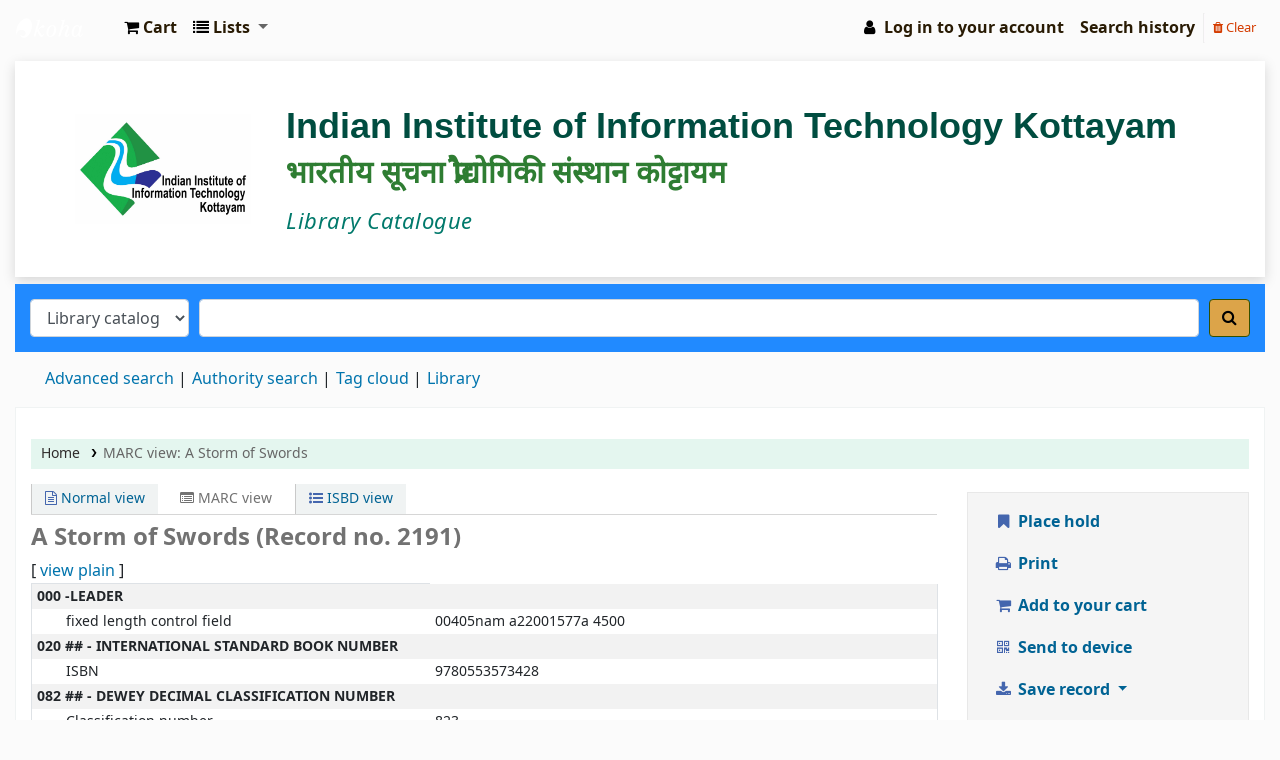

--- FILE ---
content_type: text/html; charset=UTF-8
request_url: https://opac.iiitkottayam.ac.in/cgi-bin/koha/opac-MARCdetail.pl?biblionumber=2191
body_size: 11042
content:


<!DOCTYPE html>
<!-- TEMPLATE FILE: opac-MARCdetail.tt -->









<html lang="en" class="no-js">
<head>

<title>MARC details for record no. 2191 &rsaquo; IIIT Kottayam Central Library catalog</title>


<meta http-equiv="Content-Type" content="text/html; charset=utf-8" />
<meta name="generator" content="Koha 22.1110000" /> <!-- leave this for stats -->
<meta name="viewport" content="width=device-width, initial-scale=1" />
<link rel="stylesheet" href="/opac-tmpl/bootstrap/lib/jquery/responsive.dataTables.min_22.1110000.css" type="text/css">

<link rel="shortcut icon" href="https://www.iiitkottayam.ac.in/data/images/main/logo.jpg" type="image/x-icon" />
<link rel="apple-touch-icon" href="https://www.iiitkottayam.ac.in/data/images/main/logo.jpg" type="image/x-icon" />

    
        
    


    <link href="/opac-tmpl/bootstrap/css/opac_22.1110000.css" rel="stylesheet" type="text/css">




    <link type="text/css" rel="stylesheet" href="/opac-tmpl/bootstrap/css/print_22.1110000.css" media="print">


    <style>.footer-basic {
  padding: 40px 0;
  background-color: #414c64;
  color: #ffc107;
}
.footer-basic ul {
  padding: 0;
  list-style: none;
  text-align: center;
  font-size: 18px;
  line-height: 1.6;
  margin-bottom: 0;
}
.footer-basic li {
  padding: 0 10px;
}
.footer-basic ul a {
  color: inherit;
  text-decoration: none;
  opacity: 0.8;
}
.footer-basic ul a:hover {
  opacity: 1;
}
.footer-basic .social {
  text-align: center;
  padding-bottom: 25px;
}
.footer-basic .social > a {
  font-size: 24px;
  width: 40px;
  height: 40px;
  line-height: 40px;
  display: inline-block;
  text-align: center;
  border-radius: 50%;
  border: 1px solid #ccc;
  margin: 0 8px;
  color: inherit;
  opacity: 0.75;
}
.footer-basic .social > a:hover {
  opacity: 0.9;
}
.footer-basic .copyright {
  margin-top: 15px;
  text-align: center;
  font-size: 13px;
  color: #aaa;
  margin-bottom: 0;
}
body {
  background: #EEE;
  overflow-x: hidden;
}
.clearfix:before, .clearfix:after {
  content: " ";
  display: table;
}
.clearfix:after {
  clear: both;
}
.clearfix {
  *zoom: 1;
}
.container {
  position: relative;
  margin: 0 auto;
  padding: 50px 0;
  clear: both;
}
@media only screen and (min-width: 1200px) {
  .container {
    width: 1210px;
  }
}
@media only screen and (min-width: 960px) and (max-width: 1199px) {
  .container {
    width: 1030px;
  }
}
@media only screen and (min-width: 768px) and (max-width: 959px) {
  .container {
    width: 682px;
  }
}
@media only screen and (min-width: 480px) and (max-width: 767px) {
  .container {
    width: 428px;
    margin: 0 auto;
  }
}
@media only screen and (max-width: 479px) {
  .container {
    width: 320px;
    margin: 0 auto;
  }
}
.mcd-menu {
  list-style: none;
  padding: 0;
  margin: 0;
  background: #FFF;
  border-radius: 2px;
  width: 250px;
}
.mcd-menu li {
  position: relative;
}
.mcd-menu li a {
  display: block;
  text-decoration: none;
  padding: 12px 20px;
  color: #777;
  text-align: left;
  height: 36px;
  position: relative;
  border-bottom: 1px solid #EEE;
}
.mcd-menu li a i {
  float: right;
  font-size: 20px;
  margin: 0 10px 0 0;
}
.mcd-menu li a p {
  float: right;
  margin: 0;
}
.mcd-menu li a strong {
  display: block;
  text-transform: uppercase;
}
.mcd-menu li a small {
  display: block;
  font-size: 10px;
}
.mcd-menu li a i, .mcd-menu li a strong, .mcd-menu li a small {
  position: relative;
  transition: all 300ms linear;
}
.mcd-menu li:hover > a i {
  opacity: 1;
  animation: moveFromTop 300ms ease-in-out;
}
.mcd-menu li:hover a strong {
  opacity: 1;
  animation: moveFromLeft 300ms ease-in-out;
}
.mcd-menu li:hover a small {
  opacity: 1;
  animation: moveFromRight 300ms ease-in-out;
}
.mcd-menu li:hover > a {
  color: #ffc107;
}
.mcd-menu li a.active {
  position: relative;
  color: #ffc107;
  border: 0;
  box-shadow: 0 0 5px #DDD;
  border-left: 4px solid #ffc107;
  border-right: 4px solid #ffc107;
  margin: 0 -4px;
}
.mcd-menu li a.active:before {
  content: "";
  position: absolute;
  top: 42%;
  left: 0;
  border-left: 5px solid #ffc107;
  border-top: 5px solid transparent;
  border-bottom: 5px solid transparent;
}
@keyframes moveFromLeft {
  from {
    opacity: 0;
    transform: translateX(-200%);
  }
  to {
    opacity: 1;
    transform: translateX(0%);
  }
}
</style>




<script>
    var Koha = {};
    function _(s) { return s } // dummy function for gettext
    const is_logged_in = false
</script>

<script src="/opac-tmpl/bootstrap/js/Gettext_22.1110000.js"></script>
<script src="/opac-tmpl/bootstrap/js/i18n_22.1110000.js"></script>

<link href="/opac-tmpl/bootstrap/lib/font-awesome/css/font-awesome.min_22.1110000.css" rel="stylesheet" type="text/css">






























<style>#header-region,body{background-color:#fbfbfb;border-color:#fbfbfb;}
#opacheader{background-color:#fbfbfb;margin-top:5px;}
#wrapper{padding-right:0;padding-left:0;}
#opac-main .breadcrumb{display:none;}
#logo{background:transparent url(/opac-tmpl/bootstrap/images/koha-logo-navbar.png)no-repeat scroll 0;}
.navbar .nav>li>a{text-shadow:none;}
.listslabel,.cartlabel,.userlabel,.nav-link[href="/cgi-bin/koha/opac-search-history.pl"],.langlabel{color:#291b04;}
.mastheadsearch{background:linear-gradient(to bottom,#218aff 38%,#218aff 100%)repeat scroll 0%0%transparent!important;}
#searchsubmit{color:#000;background:#dca449!important;}
input[type="text"]:focus,input[type="password"]:focus,select:focus{border-color:#dca449!important;box-shadow:inset 0 1px 1px rgba(0,0,0,.075),0 0 8px rgba(0,0,0,.075);}
#moresearches{width:100%;}
#moresearches li a{font-size:px;}
#moresearches li::after{font-size:px;}
.breadcrumb a{color:#2f2b2b;text-shadow:none;}
.breadcrumb{background:#e4f6ef}
#login .btn{color:#000;text-shadow:0px-1px 0px rgba(0,0,0,0.25);background-color:#178afe;background-image:linear-gradient(to bottom,#178afe,#178afe);}
.item-thumbnail{padding:1px;box-shadow:5px 5px 10px grey;}
span.no-image{padding:1px;box-shadow:5px 5px 10px grey;}
.coverimages img{box-shadow:5px 5px 10px grey;}
.coverimages img{height:150px;}
.coverimages img{height:150px;}
.coverimages img{width:125px;}
.coverimages{width:125px;}
.ebook{padding:0 5px;color:#471004!important;}
.ebook:hover,.ebook:active{text-decoration:none;}
#overdrive-results{display:inline-block;background-color:#196596;color:#fffafa;font-weight:300;line-height:20px;padding:20px;padding-left:20px;margin-bottom:5px;padding-left:5em;background-image:url('https://raw.githubusercontent.com/bywatersolutions/web-assets/master/sites/galadriel/Overdrive2-300x197.jpg');background-repeat:no-repeat;background-position:left;background-size:75px;line-height:100%;}
#overdrive-results a{color:#fff;text-decoration:none;}
#overdrive-results:hover{box-shadow:0 8px 16px 0 rgba(0,0,0,0.2),0 6px 20px 0 rgba(0,0,0,0.19);text-decoration:none;}
@media screen and
(max-width:608px){
</style>


</head>




    


    




    

<body ID="opac-marcdetail" class="branch-default scrollto" >











































<button id="scrolltocontent">Skip to main content</button>
<div id="wrapper">
    <div id="header-region" class="noprint">
        <nav class="navbar navbar-expand">
            <div id="logo">
            <a class="navbar-brand" href="/cgi-bin/koha/opac-main.pl">
                
                    IIIT Kottayam Central Library
                
            </a>
            </div>
            
                <div id="cartDetails" class="cart-message">Your cart is empty.</div>
            
            <ul id="cart-list-nav" class="navbar-nav">
                
                    <li class="nav-item js-show">
                        <a href="#" class="nav-link" title="Collect items you are interested in" id="cartmenulink" role="button">
                            <i id="carticon" class="fa fa-shopping-cart fa-icon-black" aria-hidden="true"></i> <span class="cartlabel">Cart</span> <span id="basketcount"></span>
                        </a>
                    </li>
                
                <li class="divider-vertical"></li>
                
                    <li class="nav-item dropdown">
                        <a href="/cgi-bin/koha/opac-shelves.pl" title="Show lists" class="nav-link dropdown-toggle" id="listsmenu" data-toggle="dropdown" role="button" aria-label="Show dropdown with detailed list information" aria-haspopup="true" aria-expanded="false"
                            ><i class="fa fa-list fa-icon-black" aria-hidden="true"></i> <span class="listslabel">Lists</span>
                        </a>
                        <div aria-labelledby="listsmenu" role="menu" class="dropdown-menu">
                            
                                <a class="dropdown-item" href="/cgi-bin/koha/opac-shelves.pl?op=list&amp;public=1" tabindex="-1" role="menuitem"><strong>Public lists</strong></a>
                                
                                
                                    <a class="dropdown-item" href="/cgi-bin/koha/opac-shelves.pl?op=view&amp;shelfnumber=21&amp;sortfield=title" tabindex="-1" role="menuitem">GATE ALL</a>
                                    
                                    
                                
                                    <a class="dropdown-item" href="/cgi-bin/koha/opac-shelves.pl?op=view&amp;shelfnumber=20&amp;sortfield=title" tabindex="-1" role="menuitem">GATE 2026</a>
                                    
                                    
                                
                                    <a class="dropdown-item" href="/cgi-bin/koha/opac-shelves.pl?op=view&amp;shelfnumber=16&amp;sortfield=title" tabindex="-1" role="menuitem">New Arrivals</a>
                                    
                                    
                                
                                    <a class="dropdown-item" href="/cgi-bin/koha/opac-shelves.pl?op=view&amp;shelfnumber=17&amp;sortfield=title" tabindex="-1" role="menuitem">Dr T Jaisankar</a>
                                    
                                    
                                
                                    <a class="dropdown-item" href="/cgi-bin/koha/opac-shelves.pl?op=view&amp;shelfnumber=14&amp;sortfield=dateadded" tabindex="-1" role="menuitem">Book Donation Campaign</a>
                                    
                                    
                                
                                    <a class="dropdown-item" href="/cgi-bin/koha/opac-shelves.pl?op=view&amp;shelfnumber=9&amp;sortfield=dateadded" tabindex="-1" role="menuitem">Wiley eBook -CS</a>
                                    
                                    
                                
                                    <a class="dropdown-item" href="/cgi-bin/koha/opac-shelves.pl?op=view&amp;shelfnumber=13&amp;sortfield=itemcallnumber" tabindex="-1" role="menuitem">New Arrivals IIIT Kottayam Library </a>
                                    
                                    
                                
                                    <a class="dropdown-item" href="/cgi-bin/koha/opac-shelves.pl?op=view&amp;shelfnumber=6&amp;sortfield=dateadded" tabindex="-1" role="menuitem">New Arrival -December 2023</a>
                                    
                                    
                                
                                    <a class="dropdown-item" href="/cgi-bin/koha/opac-shelves.pl?op=view&amp;shelfnumber=12&amp;sortfield=dateadded" tabindex="-1" role="menuitem">New Arrivals IIIT Kottayam Library - January 2024</a>
                                    
                                    
                                
                                    <a class="dropdown-item" href="/cgi-bin/koha/opac-shelves.pl?op=view&amp;shelfnumber=11&amp;sortfield=title" tabindex="-1" role="menuitem">To read</a>
                                    
                                    
                                
                                    <a class="dropdown-item listmenulink" href="/cgi-bin/koha/opac-shelves.pl?op=list&amp;public=1" tabindex="-1" role="menuitem">View all</a>
                                
                            
                            
                                <div class="dropdown-divider"></div>
                            
                            
                                <a class="dropdown-item" href="/cgi-bin/koha/opac-shelves.pl?op=list&amp;public=0" tabindex="-1" role="menuitem"><strong>Your lists</strong></a>
                                
                                    <a class="dropdown-item" href="/cgi-bin/koha/opac-shelves.pl?op=add_form" tabindex="-1" role="menuitem">Log in to create your own lists</a>
                                
                            
                        </div> <!-- / .dropdown-menu -->
                    </li> <!-- / .nav-item.dropdown -->
                
            </ul> <!-- / .navbar-nav -->

            
                
                    


                
                <ul id="members" class="navbar-nav">
                    <li class="nav-item dropdown">
                        
                            
                                
                                    <a href="/cgi-bin/koha/opac-user.pl" class="nav-link login-link loginModal-trigger"><i class="fa fa-user fa-icon-black fa-fw" aria-hidden="true"></i> <span class="userlabel">Log in to your account</span></a>
                                
                            
                        

                        
                    </li>
                    
                        
                            <li class="nav-item search_history">
                                <a class="nav-link login-link" href="/cgi-bin/koha/opac-search-history.pl" title="View your search history">Search history</a>
                            </li>
                            <li class="divider-vertical"></li>
                            <li class="nav-item">
                                <a class="nav-link logout clearsh" href="/cgi-bin/koha/opac-search-history.pl?action=delete" title="Delete your search history"><i class="fa fa-trash" aria-hidden="true"></i> Clear</a>
                            </li>
                        
                    
                </ul>
            
        </nav> <!-- /navbar -->

        
            <div class="container-fluid">
                <div class="row">
                    <div class="col">
                        
    
        <div id="opacheader">
            
                <div class="default_item">
                    
                    <div class="default_body"><style>
@import url('https://fonts.googleapis.com/css2?family=Noto+Sans+Devanagari&display=swap');

.opac-header {
    display: flex;
    align-items: center;
    background-color: #ffffff;
    padding: 40px 60px;
    color: #004d40;
    box-shadow: 0 4px 12px rgba(0, 0, 0, 0.15);
    flex-wrap: wrap;
}

.opac-header img {
    height: 110px;
    margin-right: 35px;
}

.opac-header-text {
    display: flex;
    flex-direction: column;
    line-height: 1.4;
    flex: 1;
}

.opac-header-title {
    font-size: 36px;
    font-weight: 700;
    font-family: 'Segoe UI', Tahoma, Geneva, Verdana, sans-serif;
    color: #004d40;
}

.opac-header-title.hindi {
    font-size: 30px;
    font-weight: 600;
    font-family: 'Noto Sans Devanagari', 'Segoe UI', Tahoma, Geneva, Verdana, sans-serif;
    color: #2e7d32;
    margin-top: 4px;
}

.opac-header-subtitle {
    font-size: 22px;
    font-weight: normal;
    font-style: italic;
    color: #00796b;
    margin-top: 10px;
    letter-spacing: 0.5px;
}

@media (max-width: 768px) {
    .opac-header {
        flex-direction: column;
        align-items: center;
        text-align: center;
        padding: 20px;
    }

    .opac-header img {
        height: 80px;
        margin-right: 0;
        margin-bottom: 15px;
    }

    .opac-header-title {
        font-size: 24px;
    }

    .opac-header-title.hindi {
        font-size: 20px;
    }

    .opac-header-subtitle {
        font-size: 16px;
    }
}
</style>
<div class="opac-header"><img src="https://lms.iiitkottayam.ac.in/pluginfile.php/1/theme_moove/logo/1703654757/logo.jpg" alt="IIIT Kottayam Logo" />
<div class="opac-header-text">
<div class="opac-header-title">Indian Institute of Information Technology Kottayam</div>
<div class="opac-header-title hindi">भारतीय सूचना प्रौद्योगिकी संस्थान कोट्टायम</div>
<div class="opac-header-subtitle">Library Catalogue</div>
</div>
</div></div>
                </div>
            
        </div>
    

                    </div>
                </div>
            </div>
        

    </div> <!-- / header-region -->

    
        <div class="container-fluid">
            
                <div class="row">
                    <div class="col">
                            <div id="opac-main-search" class="mastheadsearch">
                                
                                    <form name="searchform" method="get" action="/cgi-bin/koha/opac-search.pl" id="searchform">
                                        <div class="form-row align-items-center">
                                            <div class="col-sm-auto order-2 order-sm-2">
                                                <select name="idx" id="masthead_search" class="form-control">
                                                    
                                                        <option value="">Library catalog</option>
                                                    
                                                    
                                                        <option value="ti">Title</option>
                                                    
                                                    
                                                        <option value="au">Author</option>
                                                    
                                                    
                                                        <option value="su">Subject</option>
                                                    
                                                    
                                                        <option value="nb">ISBN</option>
                                                    
                                                    
                                                        <option value="ns">ISSN</option>
                                                    
                                                    
                                                        <option value="se">Series</option>
                                                    
                                                    
                                                        
                                                            <option value="callnum">Call number</option>
                                                        
                                                    
                                                </select>
                                            </div> <!-- /.col-sm-auto -->

                                            <div class="col order-4 order-sm-3">
                                                
                                                    <input type="text" class="transl1 form-control" id="translControl1" name="q" value="" /><span id="translControl"></span>
                                                
                                            </div> <!-- /.col -->

                                            
                                                
                                                    
                                                
                                            

                                            <div class="order-5 col-sm-auto">
                                                <button type="submit" id="searchsubmit" class="btn btn-primary" title="Search" aria-label="Search">
                                                    <i class="fa fa-search" aria-hidden="true"></i>
                                                </button>
                                            </div>

                                        </div> <!-- /.form-row -->
                                        <input type="hidden" name="weight_search" value="1">
                                    </form>
                                
                            </div><!-- /#opac-main-search -->
                    </div> <!-- /.col -->
                </div> <!-- /.row -->
            

            <div class="row">
                <ul class="nav" id="moresearches">
                    <li class="nav-item">
                        <a href="/cgi-bin/koha/opac-search.pl">Advanced search</a>
                    </li>
                    
                    
                    
                        <li class="nav-item">
                            <a href="/cgi-bin/koha/opac-authorities-home.pl">Authority search</a>
                        </li>
                    
                    
                    
                        <li class="nav-item">
                            <a href="/cgi-bin/koha/opac-tags.pl">Tag cloud</a>
                        </li>
                    
                    
                    
                    
                    
                    <li class="nav-item">
                        <a id="library_page" href="/cgi-bin/koha/opac-library.pl">
                            
                                <span>Library</span>
                            
                        </a>
                    </li>
                    
    

                </ul> <!-- /.nav#moresearches -->
            </div> <!-- /.row -->
        </div> <!-- /.container-fluid -->
    

    <!-- Login form hidden by default, used for modal window -->
    <div id="loginModal" class="modal" tabindex="-1" role="dialog" aria-labelledby="modalLoginLabel" aria-hidden="true">
        <div class="modal-dialog">
            <div class="modal-content">
                <div class="modal-header">
                    <h2 class="modal-title" id="modalLoginLabel">Log in to your account</h2>
                    <button type="button" class="closebtn" data-dismiss="modal" aria-label="Close">
                        <span aria-hidden="true">&times;</span>
                    </button>
                </div>
                <form action="/cgi-bin/koha/opac-user.pl" method="post" name="auth" id="modalAuth">
                    <input type="hidden" name="has-search-query" id="has-search-query" value="" />
                    <div class="modal-body">
                        
                        
                        
                            
                            
                            <input type="hidden" name="koha_login_context" value="opac" />
                            <fieldset class="brief">
                                <div class="local-login">
                                    <label for="muserid">Login:</label><input type="text" id="muserid" name="userid" autocomplete="off" />
                                    <label for="mpassword">Password:</label><input type="password" id="mpassword" name="password" autocomplete="off" />
                                    <fieldset class="action">
                                        <input type="submit" class="btn btn-primary" value="Log in" />
                                    </fieldset>
                                </div>
                                
                                
                                    <div id="forgotpassword-modal" class="forgotpassword">
                                        <a href="/cgi-bin/koha/opac-password-recovery.pl">Forgot your password?</a>
                                    </div>
                                
                                
                            </fieldset>
                        
                    </div>
                </form> <!-- /#auth -->
            </div> <!-- /.modal-content -->
        </div> <!-- /.modal-dialog -->
    </div>  <!-- /#modalAuth  -->

<div class="main">
    <nav id="breadcrumbs" aria-label="Breadcrumb" class="breadcrumbs">
        <ol class="breadcrumb">
            <li class="breadcrumb-item">
                <a href="/cgi-bin/koha/opac-main.pl">Home</a>
            </li>
            <li class="breadcrumb-item active">
                <a href="#" aria-current="page">MARC view: A Storm of Swords</a>
            </li>
        </ol>
    </nav> <!-- /#breadcrumbs -->

    <div class="container-fluid">
        <div class="row">
            <div class="col-lg-9">
                <div id="opac-detail" class="maincontent">
                    <div id="usermarcdetail">
                        <div id="catalogue_detail_biblio">

                            <div id="views">
                                <span class="view"><a id="Normalview" class="btn btn-link" href="/cgi-bin/koha/opac-detail.pl?biblionumber=2191"><i class="fa fa-file-text-o" aria-hidden="true"></i> Normal view</a></span>
                                <span class="view current-view"><span id="MARCview"><i class="fa fa-list-alt" aria-hidden="true"></i> MARC view</span></span>
                                <span class="view"><a id="ISBDview" class="btn btn-link" href="/cgi-bin/koha/opac-ISBDdetail.pl?biblionumber=2191"><i class="fa fa-list-ul" aria-hidden="true"></i> ISBD view</a></span>
                            </div>
                            <h1 class="title">A Storm of Swords (Record no. 2191)</h1>

                            <div id="switchview_div">[ <a id="switchview" href="/cgi-bin/koha/opac-showmarc.pl?id=2191&amp;viewas=html">view plain</a> ]</div>
                            <div id="plainmarc"></div>

                            <div id="labeledmarc">
                                <table id="marc" class="table table-bordered table-striped">
                                    <caption class="sr-only">MARC details</caption>
                                    
                                    <tr><th colspan="2">000 -LEADER</th></tr>
                                    
                                            <tr>
                                                <td>fixed length control field</td>
                                                <td>00405nam a22001577a 4500</td>
                                            </tr>
                                        
                                    
                                    <tr><th colspan="2">020 ## - INTERNATIONAL STANDARD BOOK NUMBER</th></tr>
                                    
                                            <tr>
                                                <td>ISBN</td>
                                                <td>9780553573428</td>
                                            </tr>
                                        
                                    
                                    <tr><th colspan="2">082 ## - DEWEY DECIMAL CLASSIFICATION NUMBER</th></tr>
                                    
                                            <tr>
                                                <td>Classification number</td>
                                                <td>823</td>
                                            </tr>
                                        
                                            <tr>
                                                <td>Item number</td>
                                                <td>MAR/S</td>
                                            </tr>
                                        
                                    
                                    <tr><th colspan="2">100 ## - MAIN ENTRY--AUTHOR NAME</th></tr>
                                    
                                            <tr>
                                                <td>Personal name</td>
                                                <td>Martin George R R</td>
                                            </tr>
                                        
                                    
                                    <tr><th colspan="2">245 ## - TITLE STATEMENT</th></tr>
                                    
                                            <tr>
                                                <td>Title</td>
                                                <td>A Storm of Swords</td>
                                            </tr>
                                        
                                            <tr>
                                                <td>Sub Title</td>
                                                <td>: Book Three of A Song of Ice and Fire</td>
                                            </tr>
                                        
                                    
                                    <tr><th colspan="2">260 ## - PUBLICATION, DISTRIBUTION, ETC. (IMPRINT)</th></tr>
                                    
                                            <tr>
                                                <td>Place of publication</td>
                                                <td>New York</td>
                                            </tr>
                                        
                                            <tr>
                                                <td>Name of publisher</td>
                                                <td>Bantam Books</td>
                                            </tr>
                                        
                                            <tr>
                                                <td>Year of publication</td>
                                                <td>2013</td>
                                            </tr>
                                        
                                    
                                    <tr><th colspan="2">300 ## - PHYSICAL DESCRIPTION</th></tr>
                                    
                                            <tr>
                                                <td>Number of Pages</td>
                                                <td>1168p.</td>
                                            </tr>
                                        
                                    
                                    <tr><th colspan="2">490 ## - SERIES STATEMENT</th></tr>
                                    
                                            <tr>
                                                <td>Series statement</td>
                                                <td>Game of thrones</td>
                                            </tr>
                                        
                                    
                                    <tr><th colspan="2">650 ## - SUBJECT ADDED ENTRY--TOPICAL TERM</th></tr>
                                    
                                            <tr>
                                                <td>Topical Term</td>
                                                <td>Fiction</td>
                                            </tr>
                                        
                                            <tr>
                                                <td>Form subdivision</td>
                                                <td>English Literature</td>
                                            </tr>
                                        
                                    
                                    <tr><th colspan="2">650 ## - SUBJECT ADDED ENTRY--TOPICAL TERM</th></tr>
                                    
                                            <tr>
                                                <td>Topical Term</td>
                                                <td>Fantasy</td>
                                            </tr>
                                        
                                    
                                    <tr><th colspan="2">942 ## - ADDED ENTRY ELEMENTS (KOHA)</th></tr>
                                    
                                            <tr>
                                                <td>Koha item type</td>
                                                <td>Books</td>
                                            </tr>
                                        
                                    
                                    

                                    

                                    

                                    

                                    

                                    

                                    

                                    

                                    
                                </table>
                            </div>
                            
                                <table id="items" class="table table-bordered table-condensed table-striped">
                                    <caption>Holdings</caption>
                                    <thead>
                                        <tr>
                                            
                                                <th>Withdrawn status</th>
                                            
                                                <th>Lost status</th>
                                            
                                                <th>Damaged status</th>
                                            
                                                <th>Not for loan</th>
                                            
                                                <th>Permanent Location</th>
                                            
                                                <th>Current Location</th>
                                            
                                                <th>Shelving location</th>
                                            
                                                <th>Date acquired</th>
                                            
                                                <th>Source of acquisition</th>
                                            
                                                <th>Full call number</th>
                                            
                                                <th>Accession Number</th>
                                            
                                                <th>Price effective from</th>
                                            
                                                <th>Koha item type</th>
                                            
                                        </tr>
                                    </thead>
                                    <tbody>
                                        
                                            <tr>
                                                
                                                    <td>&nbsp;</td>
                                                
                                                    <td>&nbsp;</td>
                                                
                                                    <td>&nbsp;</td>
                                                
                                                    <td>&nbsp;</td>
                                                
                                                    <td>IIIT Kottayam Central Library</td>
                                                
                                                    <td>IIIT Kottayam Central Library</td>
                                                
                                                    <td>Fiction</td>
                                                
                                                    <td>03/01/2024</td>
                                                
                                                    <td>Technical Bureau. Inv No.TB2974 dtd 21/12/2023</td>
                                                
                                                    <td>823 MAR/S</td>
                                                
                                                    <td>2120</td>
                                                
                                                    <td>03/01/2024</td>
                                                
                                                    <td>Books</td>
                                                
                                            </tr>
                                        
                                    </tbody>
                                </table>
                            
                        </div> <!-- / #catalogue_detail_biblio -->
                    </div> <!-- / #usermarcdetail -->
                </div> <!-- / #opac-detail -->
            </div> <!-- / .col-lg-9 -->
            <div class="col-lg-3">
                

<ul id="action">
    
        
            
                
                    <li><a class="reserve btn btn-link btn-lg" href="/cgi-bin/koha/opac-reserve.pl?biblionumber=2191"><i class="fa fa-fw fa-bookmark" aria-hidden="true"></i> Place hold</a></li>
                
            
        
    

    

    <li><a class="print-large btn btn-link btn-lg" href="#"><i class="fa fa-fw fa-print" aria-hidden="true"></i> Print</a></li>

    
        
    

    
        
    

    
        
            <li><a data-biblionumber="2191" class="addtocart cart2191 addrecord btn btn-link btn-lg" href="#"><i class="fa fa-fw fa-shopping-cart" aria-hidden="true"></i> Add to your cart</a>  <a style="display:none;" data-biblionumber="2191" class="cartRemove cartR2191" href="#">(remove)</a></li>
        
    

    

    


    
        <li>
            <a class="show_qrcode btn btn-link btn-lg" href="#"><i class="fa fa-fw fa-qrcode" aria-hidden="true"></i> Send to device</a>
            <div id="qrcode" class="d-none"></div>
        </li>
    

    
    
        <li>
            <div id="export">
                <div class="dropdown">
                    <a id="format" class="btn btn-link btn-lg dropdown-toggle" data-toggle="dropdown" href="#"><i class="fa fa-fw fa-download" aria-hidden="true"></i> Save record <b class="caret"></b></a>
                    <div class="dropdown-menu dropdown-menu-right" aria-labelledby="format">
                        
                            
                                <a class="dropdown-item" href="/cgi-bin/koha/opac-export.pl?op=export&amp;bib=2191&amp;format=bibtex">
                                    <span>BIBTEX</span>
                                        
                                </a>
                            
                        
                            
                                <a class="dropdown-item" href="#" data-toggle="modal" data-target="#exportModal_">Dublin Core</a>
                            
                        
                            
                                <a class="dropdown-item" href="/cgi-bin/koha/opac-export.pl?op=export&amp;bib=2191&amp;format=marcxml">
                                    <span>MARCXML</span>
                                        
                                </a>
                            
                        
                            
                                <a class="dropdown-item" href="/cgi-bin/koha/opac-export.pl?op=export&amp;bib=2191&amp;format=marc8">
                                    <span>MARC (non-Unicode/MARC-8)</span>
                                        
                                </a>
                            
                        
                            
                                <a class="dropdown-item" href="/cgi-bin/koha/opac-export.pl?op=export&amp;bib=2191&amp;format=utf8">
                                    <span>MARC (Unicode/UTF-8)</span>
                                        
                                </a>
                            
                        
                            
                                <a class="dropdown-item" href="/cgi-bin/koha/opac-export.pl?op=export&amp;bib=2191&amp;format=marcstd">
                                    <span>MARC (Unicode/UTF-8, Standard)</span>
                                        
                                </a>
                            
                        
                            
                                <a class="dropdown-item" href="/cgi-bin/koha/opac-export.pl?op=export&amp;bib=2191&amp;format=mods">
                                    <span>MODS (XML)</span>
                                        
                                </a>
                            
                        
                            
                                <a class="dropdown-item" href="/cgi-bin/koha/opac-export.pl?op=export&amp;bib=2191&amp;format=ris">
                                    <span>RIS</span>
                                        
                                </a>
                            
                        
                            
                                <a class="dropdown-item" href="/cgi-bin/koha/opac-export.pl?op=export&amp;bib=2191&amp;format=isbd">
                                    <span>ISBD</span>
                                    
                                </a>
                            
                        
                    </div> <!-- /.dropdown-menu -->
                </div> <!-- /.dropdown -->
            </div> <!-- /#export -->
        </li>
    

    
        <li>
            <div id="moresearches_menu">
                <div class="dropdown">
                    <a id="furthersearches" class="btn btn-link btn-lg dropdown-toggle" data-toggle="dropdown" href="#" role="button" aria-haspopup="true" aria-expanded="false">
                        <i class="fa fa-fw fa-search" aria-hidden="true"></i> More searches
                    </a>
                    <div class="dropdown-menu dropdown-menu-right" aria-labelledby="furthersearches">
                        <div class="dropdown-header">Search for this title in:</div>
                        <a href="https://worldcat.org/search?q=A%20Storm%20of%20Swords" target="_blank">Other Libraries (WorldCat)</a>
<a href="https://scholar.google.com/scholar?q=A%20Storm%20of%20Swords" target="_blank">Other Databases (Google Scholar)</a>
<a href="https://www.bookfinder.com/search/?author=Martin%20George%20R%20R&amp;title=A%20Storm%20of%20Swords&amp;st=xl&amp;ac=qr" target="_blank">Online Stores (Bookfinder.com)</a>
<a href="https://openlibrary.org/search?author=(Martin%20George%20R%20R)&title=(A%20Storm%20of%20Swords)" target="_blank">Open Library (openlibrary.org)</a>
                    </div>
                </div>
            </div>
        </li>
    
</ul>

<!-- Dublin Core Modal Form -->
<div class="modal" id="exportModal_" tabindex="-1" role="dialog" aria-labelledby="exportModalLabel" aria-hidden="true">
    <div class="modal-dialog">
        <div class="modal-content">
            <div class="modal-header">
                <h3 class="modal-title" id="exportModalLabel">Exporting to Dublin Core...</h3>
                <button type="button" class="closebtn" data-dismiss="modal" aria-hidden="true">&times;</button>
            </div>
            <form method="get" action="/cgi-bin/koha/opac-export.pl">
                <div class="modal-body">
                    <fieldset id="dc_fieldset">
                        <input id="input-simple" type="radio" name="format" value="rdfdc">
                        <label class="label_dc" for="input-simple">Simple DC-RDF</label>
                        <br>
                        <input id="input-oai" type="radio" name="format" value="oaidc" checked>
                        <label class="label_dc" for="input-oai">OAI-DC</label>
                        <br>
                        <input id="input-srw" type="radio" name="format" value="srwdc">
                        <label class="label_dc" for="input-srw">SRW-DC</label>
                        <br>
                        <input type="hidden" name="op" value="export">
                        <input type="hidden" name="bib" value="2191">
                    </fieldset>
                </div>
                <div class="modal-footer">
                    <button type="submit" class="btn btn-primary">Export</button>
                    <button class="btn btn-link btn-lg" data-dismiss="modal" aria-hidden="true">Cancel</button>
                </div>
            </form>
        </div> <!-- /.modal-content -->
    </div> <!-- /.modal-dialog -->
</div> <!-- /.modal -->

            </div>
        </div> <!-- / .row -->
    </div>  <!-- / .container-fluid -->
</div> <!-- / .main -->




































        
        
            <div class="container-fluid">
                <div class="row">
                    <div class="col">
                        
    
        <div id="opaccredits">
            
                <div class="default_item">
                    
                    <div class="default_body"><footer>
<p class="copyright-text"><strong>&copy; IIIT Kottayam 2025</strong>.</p>
</footer>
<script>
    let counter = localStorage.getItem('counter') || 0;
    document.getElementById('counter').innerText = counter;
    counter++;
    localStorage.setItem('counter', counter);
    document.getElementById('counter').innerText = counter;
</script>
<p class="contact-info" style="text-align: center;"><span class="address">IIIT Kottayam Central Library,Valavoor.P.O, Kottayam-686635,Kerala</span> | Phone: 0482-2202104, Mobile: 9961452785| <a href="mailto:library@iiitkottayam.ac.in">library@iiitkottayam.ac.in</a></p>
<!-- hitwebcounter Code START --> <a href="https://www.hitwebcounter.com" target="_blank" rel="noopener"> <img src="https://hitwebcounter.com/counter/counter.php?page=20849202&amp;style=0001&amp;nbdigits=9&amp;type=page&amp;initCount=0" title="Counter Widget" alt="Visit counter For Websites" border="0" /></a> <!-- Footer Section --><footer>
<p>Visitor Count: <span id="visitCounter">0</span></p>
</footer>
<script>
  // Get the current count from localStorage or set to 0
  let visitCount = localStorage.getItem('visitCounter');

  if (visitCount) {
    visitCount = parseInt(visitCount) + 1;
  } else {
    visitCount = 1;
  }

  // Store the updated count
  localStorage.setItem('visitCounter', visitCount);

  // Display it on the page
  document.getElementById('visitCounter').innerText = visitCount;
</script></div>
                </div>
            
        </div>
    

                    </div>
                </div>
            </div>
        

        
    </div> <!-- / #wrapper in masthead.inc -->

    
        
            
        
    


<!-- JavaScript includes -->
<script src="/opac-tmpl/bootstrap/lib/jquery/jquery-3.6.0.min_22.1110000.js"></script>
<script src="/opac-tmpl/bootstrap/lib/jquery/jquery-migrate-3.3.2.min_22.1110000.js"></script>
<script src="/opac-tmpl/bootstrap/lib/bootstrap/js/bootstrap.bundle.min_22.1110000.js"></script>
<script src="/opac-tmpl/bootstrap/lib/fontfaceobserver.min_22.1110000.js"></script>
<script src="/opac-tmpl/bootstrap/lib/enquire.min_22.1110000.js"></script>
<script src="/opac-tmpl/bootstrap/js/global_22.1110000.js"></script>

    <script>
        var NO_AMAZON_IMAGE = _("No cover image available");
    </script>
    <script src="/opac-tmpl/bootstrap/js/amazonimages_22.1110000.js"></script>


<script>

    var MSG_CONFIRM_AGAIN = _("Warning: Cannot be undone. Please confirm once again")
    var MSG_DELETE_SEARCH_HISTORY = _("Are you sure you want to delete your search history?");
    var MSG_NO_SUGGESTION_SELECTED = _("No suggestion was selected");
    var MSG_SEARCHING = _("Searching %s...");
    var MSG_ERROR_SEARCHING_COLLECTION = _("Error searching %s collection");
    var MSG_NO_RESULTS_FOUND_IN_COLLECTION = _("No results found in the library's %s collection");
    var MSG_RESULTS_FOUND_IN_COLLECTION = _("Found %s results in the library's %s collection");
    var MSG_BY = _("by");
    var MSG_TYPE = _("Type");
    var MSG_NEXT = _("Next");
    var MSG_PREVIOUS = _("Previous");
    var MSG_CHECKOUTS = _("Checkouts");
    var MSG_NO_CHECKOUTS = _("No checkouts");
    var MSG_CHECK_OUT = _("Check out");
    var MSG_CHECK_OUT_CONFIRM = _("Are you sure you want to check out this item?");
    var MSG_CHECKED_OUT_UNTIL = _("Checked out until %s");
    var MSG_CHECK_IN = _("Check in");
    var MSG_CHECK_IN_CONFIRM = _("Are you sure you want to return this item?");
    var MSG_NO_CHECKOUTS = _("No checkouts");
    var MSG_DOWNLOAD = _("Download");
    var MSG_HOLDS = _("Holds");
    var MSG_NO_HOLDS = _("No holds");
    var MSG_PLACE_HOLD = _("Place hold");
    var MSG_CANCEL_HOLD = _("Cancel");
    var MSG_CANCEL_HOLD_CONFIRM = _("Are you sure you want to cancel this hold?");
    var MSG_ON_HOLD = _("On hold");

    
        var MSG_TAGS_DISABLED = _("Sorry, tags are not enabled on this system.");
        var MSG_TAG_ALL_BAD = _("Error! Your tag was entirely markup code.  It was NOT added.  Please try again with plain text.");
        var MSG_ILLEGAL_PARAMETER = _("Error! Illegal parameter");
        var MSG_TAG_SCRUBBED = _("Note: your tag contained markup code that was removed. The tag was added as ");
        var MSG_ADD_TAG_FAILED = _("Error! Adding tags failed at");
        var MSG_ADD_TAG_FAILED_NOTE = _("Note: you can only tag an item with a given term once.  Check 'My Tags' to see your current tags.");
        var MSG_DELETE_TAG_FAILED = _("Error! You cannot delete the tag");
        var MSG_DELETE_TAG_FAILED_NOTE = _("Note: you can only delete your own tags.")
        var MSG_LOGIN_REQUIRED = _("You must be logged in to add tags.");
        var MSG_TAGS_ADDED = _("Tags added: ");
        var MSG_TAGS_DELETED = _("Tags added: ");
        var MSG_TAGS_ERRORS = _("Errors: ");
        var MSG_MULTI_ADD_TAG_FAILED = _("Unable to add one or more tags.");
        var MSG_NO_TAG_SPECIFIED = _("No tag was specified.");
    
    
    

    
        $(window).load(function() {
            verify_images();
         });
    
    $(".print-large").on("click",function(){
        window.print();
        return false;
    });
    $(".addtoshelf").on("click",function(e){
        e.preventDefault();
        Dopop( this.href );
    });
    $("body").on("click", ".addtocart", function(e){
        e.preventDefault();
        var biblionumber = $(this).data("biblionumber");
        addRecord( biblionumber );
    });
    $("body").on("click", ".cartRemove", function(e){
        e.preventDefault();
        var biblionumber = $(this).data("biblionumber");
        delSingleRecord( biblionumber );
    });
    $(".clearsh").on("click", function(){
        return confirmDelete(MSG_DELETE_SEARCH_HISTORY);
    });

</script>


    <script src="/opac-tmpl/bootstrap/js/basket_22.1110000.js"></script>


<script src="/opac-tmpl/bootstrap/js/tags_22.1110000.js"></script>




    <script src="/opac-tmpl/bootstrap/js/localcovers_22.1110000.js"></script>
    <script>

    var NO_LOCAL_JACKET = _("No cover image available");

    </script>






<script src="/opac-tmpl/lib/js-cookie/js.cookie-3.0.1.min_22.1110000.js"></script>
<script>
$(document).ready(function() {
    if($('#searchsubmit').length) {
        $(document).on("click", '#searchsubmit', function(e) {
            Cookies.remove("form_serialized", { path: '/'});
            Cookies.remove("form_serialized_limits", { path: '/'});
            Cookies.remove("search_path_code", { path: '/'});
        });
    }
});
</script>

<script>
    $(document).ready(function(){
        var loaded = 0;
        var toggle = 0;
        $("#switchview").on("click",function(e){
            e.preventDefault();
            if( toggle == 0){
                $(this).text(_("view labeled"));
                $("#labeledmarc").hide();
                if(!loaded){
                    $("#plainmarc").show().html("<div style=\"margin:1em;padding:1em;border:1px solid #EEE;font-size:150%;\"><img src=\"/opac-tmpl/bootstrap/images/loading.gif\" /> "+_("Loading")+"...</div>");
                    var plain_marc = $.get( "/cgi-bin/koha/opac-showmarc.pl", { id: "2191", viewas: "html" })
                    .done(function( data ) {
                        $("#plainmarc").html( data );
                        loaded = 1;
                    })
                    .fail(function() {
                        $('#switchview').parent().html("<div class=\"dialog alert\">"+_("Sorry, plain view is temporarily unavailable")+".</div>");
                        $("#plainmarc").hide();
                        $("#labeledmarc").show();
                    });
                } else {
                    $("#plainmarc").show();
                }
                toggle = 1;
            } else {
                $(this).text(_("view plain"));
                $("#labeledmarc").show();
                $("#plainmarc").hide();
                toggle = 0;
            }
        });
    });
</script>


    <script>
        /**Autocomplete Search**/
$(document).ready(function(){
	$("#translControl1").autocomplete({
        source: function(request, response) {
            $.ajax({
                url: "https://en.wikipedia.org/w/api.php",
                dataType: "jsonp",
                data: {
                    'action': "opensearch",
                    'format': "json",
                    'search': request.term
                },
                success: function(data) {
                    response(data[1]);
                }
            });
        },
        open: function() {
            $('.ui-autocomplete');
       }
    });
});

li.toTopNav {
    background-color: #980100;
    color: #FFFFFF;
    font-size: 2em;
    max-height: 2em;
    opacity: 0.6;
    padding-top: 0.25em;
    text-align: center;
    width: 1.5em;
    position: fixed;
    list-style: none;
    right: 1%;
    top: 80%;
    border-radius: 3px;
    color: #FFF;
    box-shadow: 3px 3px 10px #888888;
}

    </script>


<script>if($('#search-facets').length){}
if($('#advsearch').length){}
if($('.bibliocol, #catalogue_detail_biblio').length){function makeButton(url,text){$('.online_resources '+url+'').each(function(){if(text.length){$(this).text(''+text+'');}
$(this).addClass('ebook');$(this).siblings('.label').hide();$('<i class="fa fa-cloud-download" aria-hidden="true"></i>').prependTo($(this));$(this).parent().siblings('.availability, .actions-menu').hide();})}
var url1='a[href*="https://www.iiitkottayam.ac.in/#!/home"]';var text1=' IIIT Kottayam';makeButton(url1,text1);var url2='a[href*="https://www.iiitkottayam.ac.in/#!/whyIIITK"]';var text2=' About Us';makeButton(url2,text2);var url3='a[href*="https://www.iiitkottayam.ac.in/#!/media"]';var text3=' @Media';makeButton(url3,text3);}

</script>
</body>
</html>




--- FILE ---
content_type: text/html; charset=UTF-8
request_url: https://hitwebcounter.com/counter/counter.php?page=20849202&style=0001&nbdigits=9&type=page&initCount=0
body_size: 5370
content:
�PNG

   IHDR   �      ����   	pHYs  �  ��+  �IDATh��[mxT�پ�|����n�	�|HWZ`��Ll_k��5ZK[�Xi��W�h���b[5�[%j���6��D�������&��.q+!l�s6���={���͒,�0��^�Ϗ��d��}��gf�yf� c��QJ)��PY��|
�˨O��ORdȔJ
����|���.��6ð�Y �A '�x�G�eGi����1e*�<�9���-vx܂����������[x+���Y 
��1FA5�ƃ5뭽5�ֶ'��M���߯g���2ƃ5�}(�Je�vtj�.�1�}�����0�4͂]���>��,��4����Օ�]-_�z�u�ֲ
���~�g�'dEZ�}��O	E'��\��o�[�W��D":�
 @EC�o]���}zc�`o��*	� 댙�g8v�f{�fz�ȵW�f��r����7l|=�'��f9/���]&{ɿTs�b���ٿw�ɋ�+�(y���;�wv��T,�0,���:d]x!��@��?�j(�=�D֭Ӵ7� ��Yk��T�T�{J[��5��,9��p���0�Um��3���ѩ�Յ($J��R
	mmg�(�ZO�;4�/%����k�7���-˰L ���x���S�t�2r��}�}�>6��^p��̲�;3�<�(��~�
�����Q�ȣG��I����m��'����m 3�����`�p!��(&� ��X��`�y�r��9숧�k��&3�� t���������y"����欷� �/*�(�9N���#�m��?�UMS��b����JAeY� �`c*�`'�����¼W/���%�G2!����O��N2�)���Ew"Y�w�Y�0������4���	g��s�Y����ޡD�λSCq~�ׄ	לo�X����/y�Vf�q�3x �u��K�Q� �����i�{�K�+JSx��pX�i�8K�~;$sX'ݹ�1T�}Ւ⧐ 
0�G�����Ѐ������j�>N�#�wR�O]��������ǎ�r���Q�R��[�bA{G ����5k�H?czK�֎�|�����,�%�>ی��˂�{�*��mT���8�	R�wh��A���i��'ϸ��>㒏�{�a ��N߳�$q��v쁇�՟����9�}l0~�Y���g�y,�W6t`�4�'�r�#���`�!M).����S�vN��	^1-� D�f����Y�ttj[�0�����rc}w8$�#R�\on�P����G�[��B�D�l<�B�(�y�\O�*��.
$FU:ztd$�m��iy�@˖
���P�^�54��E���ZZ���(h>��J��- ) پC�13�_�k���3�1#�~I�/�(�gؼ6�g-Lpx]J@p�~�[�#���Ύ=�XG��O��3��[_!˗�9g���� .:'Iųy�Hp�Q`Cq�}�8�3_3������~���ͯn����y����j���@q�G�R�ҵ��v����RE)��}���k���[쎶���A
E�-�Tii�X� Z??�T� 'H�;/:��;&�0pd$V�^�)hMU�L����S�R)N��y���U�V�5I��>�~ʶ�J�F�4�/Ԛ���On,���6�=�ef3�g>�������-��ViuUT��R�G8ι�͑�c�5�r�q^��K?���z-� ���^���N��z�Q� �q�D��ΜwΑ��9�)J��}櫝����~x}��|��a�A?�|�����_vD�6�~�&!*�
E��d:"�3��ƒ�N8�e�H�9)̜np��a^
Z]M)$ ��tecW˺���N����JZ��U�dC
��X��o�J`���l��l:�����w����n�q0�kc����	�l&�rj��t˲,+;�d�l���㝼S�?���y����y�,��tɧ�L�w
� �! �o���n�)�j+o�uc�n�+Y{�Z>wd` ��h���u5�������L`�j��u��v�|T�uvG��솪���
7�5 ^p�daE��]\����c�\yi���������/�U L��D45a���jx�.� 6d��Mx�ap��rK���y��ş<���d���~�_�x<}�Y}?�ɇ>���_8��c�������X�L���z�o�uW&&V��A����׷��g����qg�9ARJ\ ���ޑ�l[F?��$���_n,�2-˘?/�k,:7��C�����Ϋ��F���� @e_��4	@u�fG��2TUBQ��V�*~��uQdEUuM�x�?zWU��w�����dG�82������$���m�dhQ�[�� ��v��.�-���;D m/zy���W�����'o�ջ��6����e��}ܕז�����+��w-������"��$��8���k���Ȏ�&P�;���s�{֢�S�}) ���������㓜f {C���e3���-3cd�f���nffu#m}yi�U�������em,G)�( J%���#Q
��7��	�CgLg0��#@8,�*��,0�	!sg� @���-�P:�oh����dO��'pJ%)�����F}s���F����43�x�3ݗ���>�~�%�������c��3t�W{�`ۋ�%���L�je�Fj�Y�Y�/��IO�槟I�{��(�.��o޴���9 ,��ӴU;'d�Q�4x��Y4�z�N�,�N�8����϶s7|1��S�V�:�a�D�|�<<�Q��Ze� F!1ux-�ϐ�7��=��!����<�J2��Ga��V�T�TR��Wt�ڰ��|��>���["�����L) ��/��eK�����v�EŶ=��_G��~��܋��9�<�XD �H�wΑ%5j�����ԣ�M��X�\}��sx��͛vϝ��~ӟ��Nx�2� �� #ǩ���Zz����G���s>�s��=�*�� ����K��M��9,�(t�Ǡc8B�����s��g�2�ƃu{Ă��w-��*

C���[քWW-_]Ѿ�_]������TR��km�jj`�������n{�Dt�x�ƒO~�g�_��>-3�w���C�mr	t��"|�P�o_�y��}o;�u����z'V���&��(��hՁ+��= Ӧ&�{v�23@�����I>��9V�O������ky�����b��gyi�e��"���	��G���9Y�ݹE ��`���GU%e*@e�2� ��rU0>l!�gH��-<S0K>��=/�ղ�6?�(��+7��PY��U::�߇`p؍�n��.JS8ѵ���xBx��~i�V�w������=�,�&:'��[~���_�Z���s�n��^;�0����d�/���|o������/��wx�M8�瀲����h<�͘n������WI���e7���'�����ȓ�ۿ�]\,8]>BĶM�|͜�H�( ����~��Fkk���m�:����e��A)t��
v�3��`KKO9}6��7wO��[YðEy�hG�\�I#�c`�JHv��?Oǻ�"�D�p��H�oe��Xt�輤aX���w:���Ҕ%5G�����G�5ˮ艔N���X�gL��P��q���<��Y������ҝ)��޳�^�Iד'�������gLq�Q�[��v�������O>�{g��qg.�:̉E�	���,�|@��#�̿��߸4ӺziA ZQ!�������(�2�.A�\�v��ѝ�{ȴ`Z�H.�(4sX�e�V,�}����j�����`wYy@���+��<�pDn��	���5��&�9i�ǧ�%_�(^|qc̲��鍉��,ϔ��Whw����o�e��%��b���K�v�	�|�ծǟ�3l����	'ZVV��LB8�29��ˌ��ۛ��ޒ�g?���Ck�lxa�ηʼ�w�� <E)�p����������n�25������Z]�����O>������ѾY��a���N�Jq�����,����!(�)��ʔ�ף��EW��WW��Ԯn��5���cP������nQ�5E�C����`���;�-
xc�xۍ�הQ���ӄ�fIk�����#W.��L��V���!>�!�!���%��5��}���?�i�i��@��6=���QW�q��s�n|�+���M�����~�	���O3�8����wX���2 �BT.@]�Ҷ%�PzI}umu�� u��a��]�;���������&v�!�if����\p��t B��`�#���;����Ȑ$�Q0M�^@ ��_�)�۹��d �����+p�E�a��-^t˲O���2���i�0�Luh�ڳ7��ξx���bn�R^�5�����	n�t�PX3������yCW�E��u��y`r<�?��?_�̙"��e�����sg�n�b@<!~o���>�a�9�Yy��P���>B� ��7MM�D�P8��o�AR�#c@���L}�9�rMم){] 0�ґ�d�s�e�/�^��/<F��;� ����64 �0M��׌��UX�ij.on
��j,o_�	�H�Y�q\p~�1�{��:'�	Y�W�/�	@�W�ϲL�H�2��x��?��m�n�.9��Ϙɵ<����p� XW]��3 gf١>G�m��e�Ǻ���Q�W~���/�I}@px�Z~����f��~���]YSS��aXYY�]3~�^z��A��Ȁ����u�R(ܯ3�O��PdWR�6��(S���F���`eyt'� FJ���+�z�M9q�'��9^��'�ڪ��ӎIe�w�U���B��W��h]�e���8��쳜o�I�����i��Hsء!n��!�`��o���eL�Q ��1!�_�/���Ym�.�D��sG������p{���o|;�����޹}�7}��lf�N��U�u���.�(��
�Bs7)��6��M���A�$�D!�]�/�P7��v��hm	�t�Z�x���s�k�~~�v��ǖ]s���|�����$e�V�;�Kk�H���6w�m��uml�n~�y�X�~�������|hgwї�=z:簱����wC	��$��~g<.½���88g`N�+O��4����7\��-�}f0�C�]s���������rs�w����;�	.Bx���j	���Y�ם�ǒ�Z[&��X��z��3�a��Cv)��ښS.��yf{���}c;w}��dtl���������b�7�����6�}��V)��wG�gaE�t��u^���o���'�����'����C�������,���b�g @MMdՊ�ط0��Y8��wMH�!V>{M5j��}uʷv�o��3l��L��w,�|^�|^�`�QX�Rh���f2�f*��T=eZ?�F�}����1h�^f�e:�(�D"�Je��l<��iƱc��G��v�(;~,���x<��f:�����1�L�ۼ���o(/�M��]����RQ    IEND�B`�